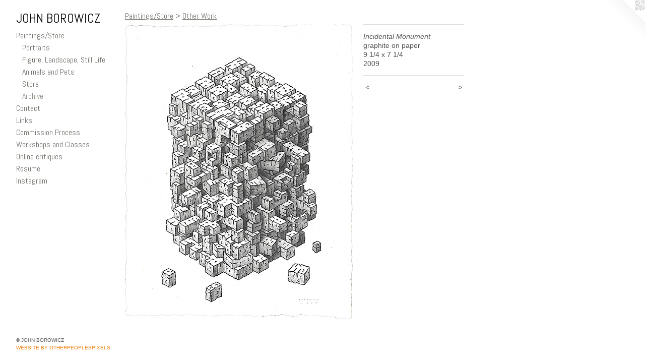

--- FILE ---
content_type: text/html;charset=utf-8
request_url: https://johnborowicz.com/artwork/1509714-Incidental%20Monument.html
body_size: 3055
content:
<!doctype html><html class="no-js a-image mobile-title-align--center has-mobile-menu-icon--left p-artwork has-page-nav l-bricks mobile-menu-align--center has-wall-text "><head><meta charset="utf-8" /><meta content="IE=edge" http-equiv="X-UA-Compatible" /><meta http-equiv="X-OPP-Site-Id" content="23364" /><meta http-equiv="X-OPP-Revision" content="672" /><meta http-equiv="X-OPP-Locke-Environment" content="production" /><meta http-equiv="X-OPP-Locke-Release" content="v0.0.141" /><title>JOHN BOROWICZ</title><link rel="canonical" href="https://johnborowicz.com/artwork/1509714-Incidental%20Monument.html" /><meta content="website" property="og:type" /><meta property="og:url" content="https://johnborowicz.com/artwork/1509714-Incidental%20Monument.html" /><meta property="og:title" content="Incidental Monument" /><meta content="width=device-width, initial-scale=1" name="viewport" /><link type="text/css" rel="stylesheet" href="//cdnjs.cloudflare.com/ajax/libs/normalize/3.0.2/normalize.min.css" /><link type="text/css" rel="stylesheet" media="only all" href="//maxcdn.bootstrapcdn.com/font-awesome/4.3.0/css/font-awesome.min.css" /><link type="text/css" rel="stylesheet" media="not all and (min-device-width: 600px) and (min-device-height: 600px)" href="/release/locke/production/v0.0.141/css/small.css" /><link type="text/css" rel="stylesheet" media="only all and (min-device-width: 600px) and (min-device-height: 600px)" href="/release/locke/production/v0.0.141/css/large-bricks.css" /><link type="text/css" rel="stylesheet" media="not all and (min-device-width: 600px) and (min-device-height: 600px)" href="/r17692310230000000672/css/small-site.css" /><link type="text/css" rel="stylesheet" media="only all and (min-device-width: 600px) and (min-device-height: 600px)" href="/r17692310230000000672/css/large-site.css" /><link type="text/css" rel="stylesheet" media="only all and (min-device-width: 600px) and (min-device-height: 600px)" href="//fonts.googleapis.com/css?family=Abel:400" /><link type="text/css" rel="stylesheet" media="not all and (min-device-width: 600px) and (min-device-height: 600px)" href="//fonts.googleapis.com/css?family=Abel:400&amp;text=MENUHomePaintgs%2FSrCcLk%20WhpdlOquRIJBZ" /><script>window.OPP = window.OPP || {};
OPP.modernMQ = 'only all';
OPP.smallMQ = 'not all and (min-device-width: 600px) and (min-device-height: 600px)';
OPP.largeMQ = 'only all and (min-device-width: 600px) and (min-device-height: 600px)';
OPP.downURI = '/x/3/6/4/23364/.down';
OPP.gracePeriodURI = '/x/3/6/4/23364/.grace_period';
OPP.imgL = function (img) {
  !window.lazySizes && img.onerror();
};
OPP.imgE = function (img) {
  img.onerror = img.onload = null;
  img.src = img.getAttribute('data-src');
  //img.srcset = img.getAttribute('data-srcset');
};</script><script src="/release/locke/production/v0.0.141/js/modernizr.js"></script><script src="/release/locke/production/v0.0.141/js/masonry.js"></script><script src="/release/locke/production/v0.0.141/js/respimage.js"></script><script src="/release/locke/production/v0.0.141/js/ls.aspectratio.js"></script><script src="/release/locke/production/v0.0.141/js/lazysizes.js"></script><script src="/release/locke/production/v0.0.141/js/large.js"></script><script src="/release/locke/production/v0.0.141/js/hammer.js"></script><script>if (!Modernizr.mq('only all')) { document.write('<link type="text/css" rel="stylesheet" href="/release/locke/production/v0.0.141/css/minimal.css">') }</script><style>.media-max-width {
  display: block;
}

@media (min-height: 691px) {

  .media-max-width {
    max-width: 453.0px;
  }

}

@media (max-height: 691px) {

  .media-max-width {
    max-width: 65.48469387755102vh;
  }

}</style><script>(function(i,s,o,g,r,a,m){i['GoogleAnalyticsObject']=r;i[r]=i[r]||function(){
(i[r].q=i[r].q||[]).push(arguments)},i[r].l=1*new Date();a=s.createElement(o),
m=s.getElementsByTagName(o)[0];a.async=1;a.src=g;m.parentNode.insertBefore(a,m)
})(window,document,'script','//www.google-analytics.com/analytics.js','ga');
ga('create', 'UA-17799909-1', 'auto');
ga('send', 'pageview');</script></head><body><header id="header"><a class=" site-title" href="/home.html"><span class=" site-title-text u-break-word">JOHN BOROWICZ</span><div class=" site-title-media"></div></a><a id="mobile-menu-icon" class="mobile-menu-icon hidden--no-js hidden--large"><svg viewBox="0 0 21 17" width="21" height="17" fill="currentColor"><rect x="0" y="0" width="21" height="3" rx="0"></rect><rect x="0" y="7" width="21" height="3" rx="0"></rect><rect x="0" y="14" width="21" height="3" rx="0"></rect></svg></a></header><nav class=" hidden--large"><ul class=" site-nav"><li class="nav-item nav-home "><a class="nav-link " href="/home.html">Home</a></li><li class="nav-item expanded nav-museum "><a class="nav-link " href="/section/181163.html">Paintings/Store</a><ul><li class="nav-gallery nav-item expanded "><a class="nav-link " href="/section/406012-%20Portraits.html"> Portraits</a></li><li class="nav-gallery nav-item expanded "><a class="nav-link " href="/section/436696-Figure%2c%20Landscape%2c%20Still%20Life.html">Figure, Landscape, Still Life</a></li><li class="nav-gallery nav-item expanded "><a class="nav-link " href="/section/539614-Animals%20and%20Pets.html">Animals and Pets</a></li><li class="nav-gallery nav-item expanded "><a class="nav-link " href="/artwork/5382448-Francis%20Bacon.html">Store</a></li><li class="nav-gallery nav-item expanded "><a class="selected nav-link " href="/section/436680-Other%20Work.html">Archive</a></li></ul></li><li class="nav-item nav-contact "><a class="nav-link " href="/contact.html">Contact</a></li><li class="nav-links nav-item "><a class="nav-link " href="/links.html">Links</a></li><li class="nav-flex1 nav-item "><a class="nav-link " href="/page/1-Commission%20process.html">Commission Process</a></li><li class="nav-flex2 nav-item "><a class="nav-link " href="/page/2-Workshops.html">Workshops and Classes</a></li><li class="nav-item nav-flex3 "><a class="nav-link " href="/page/3-Online%20critiques.html">Online critiques</a></li><li class="nav-item nav-pdf1 "><a target="_blank" class="nav-link " href="//img-cache.oppcdn.com/fixed/23364/assets/2jr1mPBYSkQGBt3a.pdf">Resume</a></li><li class="nav-item nav-outside0 "><a target="_blank" class="nav-link " href="https://instagram.com/johnborowicz">Instagram</a></li></ul></nav><div class=" content"><nav class=" hidden--small" id="nav"><header><a class=" site-title" href="/home.html"><span class=" site-title-text u-break-word">JOHN BOROWICZ</span><div class=" site-title-media"></div></a></header><ul class=" site-nav"><li class="nav-item nav-home "><a class="nav-link " href="/home.html">Home</a></li><li class="nav-item expanded nav-museum "><a class="nav-link " href="/section/181163.html">Paintings/Store</a><ul><li class="nav-gallery nav-item expanded "><a class="nav-link " href="/section/406012-%20Portraits.html"> Portraits</a></li><li class="nav-gallery nav-item expanded "><a class="nav-link " href="/section/436696-Figure%2c%20Landscape%2c%20Still%20Life.html">Figure, Landscape, Still Life</a></li><li class="nav-gallery nav-item expanded "><a class="nav-link " href="/section/539614-Animals%20and%20Pets.html">Animals and Pets</a></li><li class="nav-gallery nav-item expanded "><a class="nav-link " href="/artwork/5382448-Francis%20Bacon.html">Store</a></li><li class="nav-gallery nav-item expanded "><a class="selected nav-link " href="/section/436680-Other%20Work.html">Archive</a></li></ul></li><li class="nav-item nav-contact "><a class="nav-link " href="/contact.html">Contact</a></li><li class="nav-links nav-item "><a class="nav-link " href="/links.html">Links</a></li><li class="nav-flex1 nav-item "><a class="nav-link " href="/page/1-Commission%20process.html">Commission Process</a></li><li class="nav-flex2 nav-item "><a class="nav-link " href="/page/2-Workshops.html">Workshops and Classes</a></li><li class="nav-item nav-flex3 "><a class="nav-link " href="/page/3-Online%20critiques.html">Online critiques</a></li><li class="nav-item nav-pdf1 "><a target="_blank" class="nav-link " href="//img-cache.oppcdn.com/fixed/23364/assets/2jr1mPBYSkQGBt3a.pdf">Resume</a></li><li class="nav-item nav-outside0 "><a target="_blank" class="nav-link " href="https://instagram.com/johnborowicz">Instagram</a></li></ul><footer><div class=" copyright">© JOHN BOROWICZ</div><div class=" credit"><a href="http://otherpeoplespixels.com/ref/johnborowicz.com" target="_blank">Website by OtherPeoplesPixels</a></div></footer></nav><main id="main"><a class=" logo hidden--small" href="http://otherpeoplespixels.com/ref/johnborowicz.com" title="Website by OtherPeoplesPixels" target="_blank"></a><div class=" page clearfix media-max-width"><h1 class="parent-title title"><a href="/section/181163.html" class="root title-segment hidden--small">Paintings/Store</a><span class=" title-sep hidden--small"> &gt; </span><a class=" title-segment" href="/section/436680-Other%20Work.html">Other Work</a></h1><div class=" media-and-info"><div class=" page-media-wrapper media"><a class=" page-media" title="Incidental Monument" href="/artwork/1509712-Germinal%20Outpost.html" id="media"><img data-aspectratio="453/588" class="u-img " alt="Incidental Monument" src="//img-cache.oppcdn.com/fixed/23364/assets/c5_L52mJQaQXfcBJ.jpg" srcset="//img-cache.oppcdn.com/img/v1.0/s:23364/t:QkxBTksrVEVYVCtIRVJF/p:12/g:tl/o:2.5/a:50/q:90/984x588-c5_L52mJQaQXfcBJ.jpg/453x588/6a02bd962b8b77d56955a0c7c1d5a13f.jpg 453w,
//img-cache.oppcdn.com/fixed/23364/assets/c5_L52mJQaQXfcBJ.jpg 370w" sizes="(max-device-width: 599px) 100vw,
(max-device-height: 599px) 100vw,
(max-width: 370px) 370px,
(max-height: 480px) 370px,
453px" /></a><a class=" zoom-corner" style="display: none" id="zoom-corner"><span class=" zoom-icon fa fa-search-plus"></span></a><div class="share-buttons a2a_kit social-icons hidden--small" data-a2a-title="Incidental Monument" data-a2a-url="https://johnborowicz.com/artwork/1509714-Incidental%20Monument.html"></div></div><div class=" info border-color"><div class=" wall-text border-color"><div class=" wt-item wt-title">Incidental Monument</div><div class=" wt-item wt-media">graphite on paper</div><div class=" wt-item wt-dimensions">9 1/4 x 7 1/4</div><div class=" wt-item wt-date">2009</div></div><div class=" page-nav hidden--small border-color clearfix"><a class=" prev" id="artwork-prev" href="/artwork/1509678-A%20Pliable%20Framework.html">&lt; <span class=" m-hover-show">previous</span></a> <a class=" next" id="artwork-next" href="/artwork/1509712-Germinal%20Outpost.html"><span class=" m-hover-show">next</span> &gt;</a></div></div></div><div class="share-buttons a2a_kit social-icons hidden--large" data-a2a-title="Incidental Monument" data-a2a-url="https://johnborowicz.com/artwork/1509714-Incidental%20Monument.html"></div></div></main></div><footer><div class=" copyright">© JOHN BOROWICZ</div><div class=" credit"><a href="http://otherpeoplespixels.com/ref/johnborowicz.com" target="_blank">Website by OtherPeoplesPixels</a></div></footer><div class=" modal zoom-modal" style="display: none" id="zoom-modal"><style>@media (min-aspect-ratio: 151/196) {

  .zoom-media {
    width: auto;
    max-height: 588px;
    height: 100%;
  }

}

@media (max-aspect-ratio: 151/196) {

  .zoom-media {
    height: auto;
    max-width: 453px;
    width: 100%;
  }

}
@supports (object-fit: contain) {
  img.zoom-media {
    object-fit: contain;
    width: 100%;
    height: 100%;
    max-width: 453px;
    max-height: 588px;
  }
}</style><div class=" zoom-media-wrapper"><img onerror="OPP.imgE(this);" onload="OPP.imgL(this);" data-src="//img-cache.oppcdn.com/fixed/23364/assets/c5_L52mJQaQXfcBJ.jpg" data-srcset="//img-cache.oppcdn.com/img/v1.0/s:23364/t:QkxBTksrVEVYVCtIRVJF/p:12/g:tl/o:2.5/a:50/q:90/984x588-c5_L52mJQaQXfcBJ.jpg/453x588/6a02bd962b8b77d56955a0c7c1d5a13f.jpg 453w,
//img-cache.oppcdn.com/fixed/23364/assets/c5_L52mJQaQXfcBJ.jpg 370w" data-sizes="(max-device-width: 599px) 100vw,
(max-device-height: 599px) 100vw,
(max-width: 370px) 370px,
(max-height: 480px) 370px,
453px" class="zoom-media lazyload hidden--no-js " alt="Incidental Monument" /><noscript><img class="zoom-media " alt="Incidental Monument" src="//img-cache.oppcdn.com/fixed/23364/assets/c5_L52mJQaQXfcBJ.jpg" /></noscript></div></div><div class=" offline"></div><script src="/release/locke/production/v0.0.141/js/small.js"></script><script src="/release/locke/production/v0.0.141/js/artwork.js"></script><script>window.oppa=window.oppa||function(){(oppa.q=oppa.q||[]).push(arguments)};oppa('config','pathname','production/v0.0.141/23364');oppa('set','g','true');oppa('set','l','bricks');oppa('set','p','artwork');oppa('set','a','image');oppa('rect','m','media','main');oppa('send');</script><script async="" src="/release/locke/production/v0.0.141/js/analytics.js"></script><script src="https://otherpeoplespixels.com/static/enable-preview.js"></script></body></html>

--- FILE ---
content_type: text/css;charset=utf-8
request_url: https://johnborowicz.com/r17692310230000000672/css/large-site.css
body_size: 479
content:
body {
  background-color: #FFFFFF;
  font-weight: normal;
  font-style: normal;
  font-family: "Helvetica", sans-serif;
}

body {
  color: #515251;
}

main a {
  color: #f17d09;
}

main a:hover {
  text-decoration: underline;
  color: #f79636;
}

main a:visited {
  color: #f79636;
}

.site-title, .mobile-menu-icon {
  color: #080807;
}

.site-nav, .mobile-menu-link, nav:before, nav:after {
  color: #75736c;
}

.site-nav a {
  color: #75736c;
}

.site-nav a:hover {
  text-decoration: none;
  color: #8f8d85;
}

.site-nav a:visited {
  color: #75736c;
}

.site-nav a.selected {
  color: #8f8d85;
}

.site-nav:hover a.selected {
  color: #75736c;
}

footer {
  color: #585555;
}

footer a {
  color: #f17d09;
}

footer a:hover {
  text-decoration: underline;
  color: #f79636;
}

footer a:visited {
  color: #f79636;
}

.title, .news-item-title, .flex-page-title {
  color: #75736c;
}

.title a {
  color: #75736c;
}

.title a:hover {
  text-decoration: none;
  color: #8f8d85;
}

.title a:visited {
  color: #75736c;
}

.hr, .hr-before:before, .hr-after:after, .hr-before--small:before, .hr-before--large:before, .hr-after--small:after, .hr-after--large:after {
  border-top-color: #b7b8b7;
}

.button {
  background: #f17d09;
  color: #FFFFFF;
}

.social-icon {
  background-color: #515251;
  color: #FFFFFF;
}

.welcome-modal {
  background-color: #FFFFFF;
}

.share-button .social-icon {
  color: #515251;
}

.site-title {
  font-family: "Abel", sans-serif;
  font-style: normal;
  font-weight: 400;
}

.site-nav {
  font-family: "Abel", sans-serif;
  font-style: normal;
  font-weight: 400;
}

.section-title, .parent-title, .news-item-title, .link-name, .preview-placeholder, .preview-image, .flex-page-title {
  font-family: "Abel", sans-serif;
  font-style: normal;
  font-weight: 400;
}

body {
  font-size: 14px;
}

.site-title {
  font-size: 26px;
}

.site-nav {
  font-size: 16px;
}

.title, .news-item-title, .link-name, .flex-page-title {
  font-size: 16px;
}

.border-color {
  border-color: hsla(120, 0.61349696%, 31.960785%, 0.2);
}

.p-artwork .page-nav a {
  color: #515251;
}

.p-artwork .page-nav a:hover {
  text-decoration: none;
  color: #515251;
}

.p-artwork .page-nav a:visited {
  color: #515251;
}

.wordy {
  text-align: left;
}

--- FILE ---
content_type: text/css;charset=utf-8
request_url: https://johnborowicz.com/r17692310230000000672/css/small-site.css
body_size: 349
content:
body {
  background-color: #FFFFFF;
  font-weight: normal;
  font-style: normal;
  font-family: "Helvetica", sans-serif;
}

body {
  color: #515251;
}

main a {
  color: #f17d09;
}

main a:hover {
  text-decoration: underline;
  color: #f79636;
}

main a:visited {
  color: #f79636;
}

.site-title, .mobile-menu-icon {
  color: #080807;
}

.site-nav, .mobile-menu-link, nav:before, nav:after {
  color: #75736c;
}

.site-nav a {
  color: #75736c;
}

.site-nav a:hover {
  text-decoration: none;
  color: #8f8d85;
}

.site-nav a:visited {
  color: #75736c;
}

.site-nav a.selected {
  color: #8f8d85;
}

.site-nav:hover a.selected {
  color: #75736c;
}

footer {
  color: #585555;
}

footer a {
  color: #f17d09;
}

footer a:hover {
  text-decoration: underline;
  color: #f79636;
}

footer a:visited {
  color: #f79636;
}

.title, .news-item-title, .flex-page-title {
  color: #75736c;
}

.title a {
  color: #75736c;
}

.title a:hover {
  text-decoration: none;
  color: #8f8d85;
}

.title a:visited {
  color: #75736c;
}

.hr, .hr-before:before, .hr-after:after, .hr-before--small:before, .hr-before--large:before, .hr-after--small:after, .hr-after--large:after {
  border-top-color: #b7b8b7;
}

.button {
  background: #f17d09;
  color: #FFFFFF;
}

.social-icon {
  background-color: #515251;
  color: #FFFFFF;
}

.welcome-modal {
  background-color: #FFFFFF;
}

.site-title {
  font-family: "Abel", sans-serif;
  font-style: normal;
  font-weight: 400;
}

nav {
  font-family: "Abel", sans-serif;
  font-style: normal;
  font-weight: 400;
}

.wordy {
  text-align: left;
}

.site-title {
  font-size: 2.1875rem;
}

footer .credit a {
  color: #515251;
}

--- FILE ---
content_type: text/css; charset=utf-8
request_url: https://fonts.googleapis.com/css?family=Abel:400&text=MENUHomePaintgs%2FSrCcLk%20WhpdlOquRIJBZ
body_size: -438
content:
@font-face {
  font-family: 'Abel';
  font-style: normal;
  font-weight: 400;
  src: url(https://fonts.gstatic.com/l/font?kit=MwQ5bhbm2POE6V1LOpp7gkcfovMN6DL0BjoXKYNXxvetJbWAL_iIusTlN4LSlRnUH7tYX5g&skey=bf47258294911e6d&v=v18) format('woff2');
}


--- FILE ---
content_type: text/plain
request_url: https://www.google-analytics.com/j/collect?v=1&_v=j102&a=361301442&t=pageview&_s=1&dl=https%3A%2F%2Fjohnborowicz.com%2Fartwork%2F1509714-Incidental%2520Monument.html&ul=en-us%40posix&dt=JOHN%20BOROWICZ&sr=1280x720&vp=1280x720&_u=IEBAAEABAAAAACAAI~&jid=1246639971&gjid=1468053520&cid=279926203.1769440800&tid=UA-17799909-1&_gid=1707112177.1769440800&_r=1&_slc=1&z=60626850
body_size: -450
content:
2,cG-JGT75J5PQB